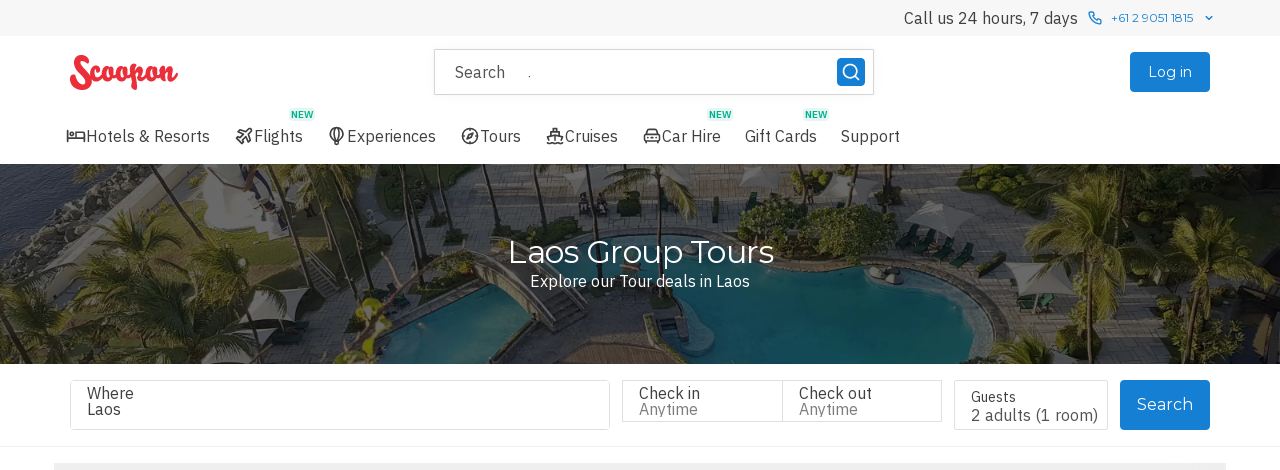

--- FILE ---
content_type: application/javascript
request_url: https://static-js.scoopon.com.au/7274.38911557338f403aff867d11421c5554.js
body_size: 5359
content:
try{let e="undefined"!=typeof window?window:"undefined"!=typeof global?global:"undefined"!=typeof globalThis?globalThis:"undefined"!=typeof self?self:{},t=(new e.Error).stack;t&&(e._sentryDebugIds=e._sentryDebugIds||{},e._sentryDebugIds[t]="f75fbbc9-9a6f-407d-9129-7fb34343aae2",e._sentryDebugIdIdentifier="sentry-dbid-f75fbbc9-9a6f-407d-9129-7fb34343aae2")}catch(e){}{let e="undefined"!=typeof window?window:"undefined"!=typeof global?global:"undefined"!=typeof globalThis?globalThis:"undefined"!=typeof self?self:{};e._sentryModuleMetadata=e._sentryModuleMetadata||{},e._sentryModuleMetadata[new e.Error().stack]=Object.assign({},e._sentryModuleMetadata[new e.Error().stack],{"_sentryBundlerPluginAppKey:luxgroup-customer-portal":!0})}("undefined"!=typeof window?window:"undefined"!=typeof global?global:"undefined"!=typeof globalThis?globalThis:"undefined"!=typeof self?self:{}).SENTRY_RELEASE={id:"production-6ec874e"};"use strict";(self.__LOADABLE_LOADED_CHUNKS__=self.__LOADABLE_LOADED_CHUNKS__||[]).push([[7274],{7650:function(e,t,n){var a,o=n(21163),i=n(83889),l=n(66168),r=n(21156),s=n(15887),c=n(63696);t.A=function(e){var{children:t}=e;return c.createElement(i.A,null,c.createElement(l.A,{size:"xl-y"},c.createElement(o.A,null,c.createElement(r.A,{gap:40},a||(a=c.createElement(s.Ay,{variant:"heading3",align:"center",as:"h3"},"Frequently Asked Questions")),t))))}},9844:function(e,t,n){var a=n(63696),o=n(85022),i=n(59005),l=n(83180),r=n(72221);t.A=(0,o.Ng)(function(e){return{customerPortalURL:e.system.customerPortalURL}})(function(e){var{customerPortalURL:t,location:n,holidayType:o,productType:s,regionCode:c}=e,u=(0,l.MY)(n),d=(0,l.MY)(o),m=(0,l.MY)(s),p=[{"@type":"ListItem",position:1,item:{id:"".concat(t,"/").concat(c.toLowerCase(),"/").concat((0,r.LO)(s)),name:s}}];return n&&p.push({"@type":"ListItem",position:2,item:{id:"".concat(t,"/").concat(c.toLowerCase(),"/").concat(u,".").concat(m),name:"".concat(n," ").concat(s)}}),o&&(n?p.push({"@type":"ListItem",position:3,item:{id:"".concat(t,"/").concat(c.toLowerCase(),"/").concat(u,".").concat(d,".").concat(m),name:"".concat(n," ").concat(o," ").concat(s)}}):p.push({"@type":"ListItem",position:2,item:{id:"".concat(t,"/").concat(c.toLowerCase(),"/").concat(d,".").concat(m),name:"".concat(o," ").concat(s)}})),a.createElement(i.mg,null,a.createElement("script",{type:"application/ld+json"},JSON.stringify({"@context":"https://schema.org","@type":"BreadcrumbList",itemListElement:p})))})},25884:function(e,t,n){var a,o=n(63696),i=n(48623),l=n(1809),r=n(21163),s=n(97197),c=n(20906),u=n(92796),d=n(52111),m=(0,i.Ay)(r.A).withConfig({displayName:"DestinationPageRelatedTravelItems__RelatedItemsGrid",componentId:"sc-pitfxi-0"})(["","{margin-top:",";padding-bottom:",";}"],s.em.tablet,(0,l.D0)(16),(0,l.D0)(40)),p=(0,i.Ay)(d.Ay).withConfig({displayName:"DestinationPageRelatedTravelItems__RelatedItems",componentId:"sc-pitfxi-1"})(["margin-top:",";display:flex;flex-direction:column;> * + *{margin-top:",";}","{margin-top:",";display:block;> * + *{margin-left:",";margin-top:0;}}"],(0,l.D0)(12),(0,l.D0)(8),s.em.tablet,(0,l.D0)(8),(0,l.D0)(16)),y=(0,i.Ay)(u.Ay).withConfig({displayName:"DestinationPageRelatedTravelItems__Separator",componentId:"sc-pitfxi-2"})(["display:none;","{display:inline;}"],s.em.tablet);t.A=o.memo(function(e){var{items:t,title:n}=e;return o.createElement(m,null,o.createElement(u.Ay,{variant:"large",weight:"bold"},n||"Related Travel"),o.createElement(p,{variant:"medium"},t.map((e,t)=>o.createElement(o.Fragment,{key:e.text},t>0&&(a||(a=o.createElement(y,{variant:"large",forwardedAs:"span",colour:"neutral-four"},"\xa0| "))),o.createElement(c.A,{to:e.url.to},e.text)))))})},34022:function(e,t,n){n.d(t,{A:function(){return r}});var a=n(45178),o=n(63696),i=n(17130),l=n(89521);function r(e){var t=(0,a.jL)(),n=(0,a.GV)(t=>t.search.searches[e]),r=(0,o.useMemo)(()=>(0,l.Ay)(),[e]);(0,o.useEffect)(()=>{n||t((0,i.H3)(e,{newSearchId:r}))},[e]);var s=(0,o.useMemo)(()=>({searchId:r}),[r]);return null!=n?n:s}},63522:function(e,t,n){var a=n(63696),o=n(59005);t.A=a.memo(function(e){return a.createElement(o.mg,null,a.createElement("script",{type:"application/ld+json"},JSON.stringify({"@context":"https://schema.org","@type":"FAQPage",mainEntity:e.items.map(e=>({"@type":"Question",name:e.question,acceptedAnswer:{"@type":"Answer",text:e.answer}}))})))})},64559:function(e,t,n){var a,o=n(63696),i=n(48623),l=n(31124),r=n(85022),s=n(45178),c=n(30076),u=n(94700),d=n(1809),m=n(79332),p=n(92524),y=n(27455),f=n(15887),g=n(33805),h=n(63522),v=n(24717),A=n(21156),w=(0,i.Ay)(y.A).withConfig({displayName:"Faq__SwitchButton",componentId:"sc-1w4aehd-0"})(["margin:"," auto;display:block;"],(0,d.D0)(16)),E=(0,i.Ay)(f.Ay).withConfig({displayName:"Faq__StyledTitle",componentId:"sc-1w4aehd-1"})(["margin-top:",";"],(0,d.D0)(24));t.A=(0,r.Ng)(function(e){return{faqs:e.content.faqs,hash:e.router.location.hash}})(function(e){var t,n,i,r,{numbered:d,maxToShow:y,tags:f,wrapper:b,faqs:L,type:k="legal",slug:x,hash:D}=e,C=(0,u.A)(L,{legal:{},destinationProduct:{}}),_=(null==(t=L[k][x])?void 0:t.content)===null?null:null==(n=L[k][x])||null==(n=n.content)?void 0:n.pageContent,H=(0,s.jL)();(0,o.useEffect)(()=>{var e,t;void 0===_?H((0,c.Lf)(k,x)):_&&D&&(null==(e=C[k][x])?void 0:e.fetching)!==(null==(t=L[k][x])?void 0:t.fetching)&&setTimeout(()=>(0,l.H7)(D),1e3)});var T=_;null!=f&&f.length&&(T=null==_?void 0:_.filter(e=>{var t;return!!(null!=(t=e.tags)&&t.some(e=>f.includes(e)))}));var S=null!=(i=T)&&i.length&&b?b:"div",{value:I,toggle:N}=(0,g.A)(),R=(e,t)=>d?"".concat(t,". ").concat(e):e,M=(0,o.useMemo)(()=>{var e,t,n,a;return{visible:null!=(e=null==(t=T)?void 0:t.slice(0,y))?e:[],hiddenContent:null!=(n=null==(a=T)?void 0:a.slice(y))?n:[]}},[T,y]),F=1,B=!!(null!=(r=L[k][x])&&r.fetching);return o.createElement(S,null,!!M.visible.length&&o.createElement(h.A,{items:M.visible.map(e=>{var t;return{question:e.title,answer:null!=(t=e.answer)?t:""}})}),B&&(a||(a=o.createElement(p.A,{inline:!0}))),M.visible.map(e=>{var t,n;return"legalTermAndCondition"===e.contentTypeId||"componentContent"===e.contentTypeId?o.createElement(A.A,{gap:24,key:e.slug,id:e.slug},o.createElement(E,{variant:"heading3",format:"uppercase",forwardedAs:"h2"},e.title),o.createElement(m.A,{content:null!=(t=e.description)?t:""})):o.createElement(v.A,{key:e.slug,id:e.slug,defaultOpen:D==="#".concat(e.slug),heading:R(e.title,F++)},o.createElement(m.A,{content:null!=(n=e.answer)?n:""}))}),y&&M.hiddenContent.length>0&&o.createElement(o.Fragment,null,!I&&o.createElement(w,{on:I,onClick:N,"data-testid":"show-all-faqs"},"Show All FAQs"),I&&M.hiddenContent.map(e=>{var t;return o.createElement(v.A,{key:e.slug,heading:R(e.title,F++),id:e.slug,expanded:D==="#".concat(e.slug)},o.createElement(m.A,{content:null!=(t=e.answer)?t:""}))})))})},65357:function(e,t,n){n.d(t,{A:function(){return C}});var a,o=n(63696),i=n(54436),l=n(48623),r=n(21163),s=n(97197),c=n(93521),u=n(54621),d=n(1809),m=n(92796),p=n(20906),y=n(21156),f=l.Ay.div.withConfig({displayName:"TopDestinations__DestinationItemsContainer",componentId:"sc-dat95s-0"})(["display:grid;grid-template-columns:repeat(2,1fr);grid-row-gap:",";","{grid-template-columns:repeat(4,1fr);}"],(0,d.D0)(30),s.em.tablet),g=l.Ay.div.withConfig({displayName:"TopDestinations__ButtonWrapper",componentId:"sc-dat95s-1"})(["display:flex;flex-direction:column;margin-top:",";","{align-items:center;margin-top:",";}"],(0,d.D0)(40),s.em.tablet,(0,d.D0)(24)),h=function(e){var{destinations:t,toShowByDefault:n,destinationType:a}=e,i=t.length>n,[l,r]=(0,o.useState)(!1);return o.createElement(o.Fragment,null,o.createElement(f,null,(0,c.s)(t,l?t.length:n).map(e=>o.createElement(y.A,{gap:8,key:e.name},o.createElement(m.Ay,{colour:"neutral-one",variant:"medium",weight:"bold"},e.name),o.createElement(p.A,{size:"small",weight:"regular",to:e.link},"Hotels & Resorts")))),i&&o.createElement(g,null,o.createElement(u.A,{onClick:()=>r(!l),kind:"secondary",size:"large"},l?"Show less":"Show ".concat(t.length," ").concat(a.toLowerCase()))))},v=n(15887),A=n(40755),w=n(46883),E=n(77178),b=e=>e.replace(/-+/g,"+").replace(/\s+/g,"-").toLowerCase(),L=e=>e.forEach(e=>{var t=e.level,n=e.alternativeNameForLink?b(e.alternativeNameForLink):b(e.name),a="";"higherLevel"in e&&e.higherLevel&&(a=a+"/"+b(e.higherLevel)),"country"in e&&e.country&&(a=a+"/"+b(e.country)),e.link="/hotels/".concat(t,"/").concat(n).concat(a)}),k=l.Ay.div.withConfig({displayName:"TopDestinationList__Root",componentId:"sc-po86ja-0"})(["display:flex;text-align:left;","{display:block;}"],s.em.tablet),x=(0,l.Ay)(r.A).withConfig({displayName:"TopDestinationList__StyledLayoutContainer",componentId:"sc-po86ja-1"})(["padding-top:",";"],(0,d.D0)(16));L(E.A.topDestinationList.countries),L(E.A.topDestinationList.cities),L(E.A.topDestinationList.popular);var D=["Countries","Cities","Popular"],C=o.memo(function(e){var{destinationNavItems:t=D}=e,[n,l]=(0,o.useState)(t[0]),r=(0,o.useMemo)(()=>"Countries"===n?E.A.topDestinationList.countries:"Cities"===n?E.A.topDestinationList.cities:E.A.topDestinationList.popular,[n]);return o.createElement(k,null,o.createElement(x,null,o.createElement(y.A,{gap:16},a||(a=o.createElement(v.Ay,{variant:"heading3"},"Explore top hotel destinations we love")),o.createElement(A.A,null,t.map(e=>o.createElement(w.A,{key:e,size:"medium",isActive:e===n,onClick:()=>{l(e)}},e))),o.createElement(i.A,{max:"tablet"},o.createElement(h,{destinations:r,toShowByDefault:6,destinationType:n})),o.createElement(i.A,{min:"desktop"},o.createElement(h,{destinations:r,toShowByDefault:12,destinationType:n})))))})},72221:function(e,t,n){n.d(t,{Br:function(){return k},Ch:function(){return g},LK:function(){return A},LO:function(){return m},dN:function(){return f},h5:function(){return y},hX:function(){return c},mD:function(){return b},q0:function(){return p},sl:function(){return h},yL:function(){return w}});var a=n(88689),o=n(83180),i=n(77178),l=n(93521),r=["agra","uae","abu dhabi","spain","south africa","south america","sri lanka","indonesia","switzerland","california","hua hin","bhutan","tunisia","northern territory","turkey","slovenia","ethiopia","tahiti","new caledonia","nepal","russia","gold coast","delhi","scandinavia","myanmar","queensland","scotland","usa","canada","new york","caribbean","mauritius","new south wales","montenegro","khao lak","phillipines","central america","egypt","koh samui","oman","asia","croatia","greece","netherlands","middle east","korea","victoria","czech republic","western australia","cambodia","malta","japan","morocco","china","mexico","act","united kingdom","ireland","singapore","vietnam","seychelles","new zealand","dubai","alaska","poland","fiji","krabi","iceland","portugal","vanuatu","maldives","france","romania","malaysia","south australia","qatar","cook islands","hungary","austria","germany","belgium","south pacific","lombok","india","laos","slovakia","europe","cyprus","bangkok","italy","tasmania","phuket","samoa","hong kong","bali","north america","thailand","hawaii","africa","australia","brazil","goa","americas","philippines","rajasthan","georgia","taiwan","tropical north queensland","armenia"],s=["Holiday Packages","Hotels","Tours","Holiday Homes"],c=["Adults-only","All-inclusive","Boutique","City break","Cruises","Family Friendly","Group","Homes & Villas","Honeymoon","Party vibe","Relaxed","Romantic","School holiday","Short Stay","Ski","Spa break","Sun & Beach","Tours","Tours and cruises","Tours by Luxury Escapes","Villa"],u=c.map(o.MY),d=s.map(o.MY);function m(e){var t=a.v8;return"Tours"===e&&(t=a.NK),t}function p(e,t){return t?t:void 0!==e?"usa"===e?"USA":"act"==e?"ACT":e.replace(/\b[a-z]/g,e=>e.toUpperCase()):void 0}function y(e,t,n,o){var l,r,s=l="Holiday Homes"===n?[a.xF,a.l0,a.dE]:"Tours"===n?[a.Zi,a.ab]:[a.MS,a.l0,a.xF,a.dE],c=(r=[],"Holiday Homes"===n&&(r=["Homes & Villas"]),r),u=p(e,o),d=(u?u+" ":"")+(t?t+" ":"")+n;return"Hotels"===n&&"luxuryescapes"===i.A.BRAND&&(d=u?"Find luxury hotels in ".concat(u.split(",")[0]):"Luxury Hotels"),{title:d,places:u?[u]:[],holidayTypes:c,pageTypes:s}}function f(e,t,n){var a=p(e,n),o="Explore our ".concat(t.replace(/s$/,"").replace(/s /,"")," deals");return"luxuryescapes"===i.A.BRAND&&"Hotels"===t&&(o="Escape with our luxury hotel deals"),a&&(o+=" in ".concat(a)),o}function g(e,t,n,a,o,l){var r,s,c,u,d;return l?(r=n,s=v(t,o),u=(s?s+" ":"")+(r?r+" ":"")+"Holidays Packages & Deals "+(c=new Date().getFullYear())+"/"+(c+1),"".concat(u," - ").concat(i.A.title)):L(a)?(d=v(t,o),"".concat(d?"".concat(d," Luxury and 5 Star Hotels and Resorts"):"Luxury and 5 Star Hotels and Resorts"," - ").concat(i.A.title)):function(e,t,n,a){var o=p(e,a);if("Holiday Packages"===n){var l=new Date().getFullYear();return(o?o+" ":"")+(t?t+" ":"")+"Holidays & Package Deals "+l+"/"+(l+1)}return"Hotels"===n?"luxuryescapes"===i.A.BRAND?"Best Luxury and 5 Star Hotels and Resorts"+(o?" in "+o:""):"4 & 5 Star "+(t?t+" ":"")+"Hotels"+(o?" in "+o:""):A(e,t,n,a)}(t,n,a,o)+" - "+i.A.title+" "+e}function h(e,t,n,a,o){if(o){return s=(null==(r=null==(l=p(e,a))?void 0:l.split(","))?void 0:r[0])||"",c=(null==r?void 0:r[r.length-1])||"",u="Exclusive deals on luxury hotels & resorts",(s||c)&&(u="".concat(s,",").concat(c)),"Discover the best ".concat(u," holiday package deals. Save on luxury hotel + flight packages, with exclusive inclusions only at ").concat(i.A.title,".")}if(L(n)){return y=(null==(m=null==(d=p(e,a))?void 0:d.split(","))?void 0:m[0])||"",f=(null==m?void 0:m[m.length-1])||"",g="Exclusive deals on luxury hotels & resorts",(y||f)&&(g="Exclusive deals on luxury hotels & resorts in ".concat(y,",").concat(f)),"".concat(g,". Enjoy 5-star accommodation at the best prices only with ").concat(i.A.title,".")}var l,r,s,c,u,d,m,y,f,g,h=p(e,a);if("Holiday Packages"===n){var v=new Date().getFullYear();return(h?h+" ":"")+(t?t+" ":"")+"Holiday Package deals for travel in "+v+"/"+(v+1)+". Save on luxury hotel + flight bundles. Get exclusive inclusions."}if("Hotels"===n)return"Book the most exclusive boutique, luxury and 5 star accommodation"+(h?" in "+h:"")+" at the best prices.";var A="Find the latest deals & exclusive special offers for ";return t&&(A+=t+" "),A+=n,h&&(A+=" in "+h),A+=". ".concat(i.A.head.metaTitleForDestinationProductPage,".")}function v(e,t){var n=p(e,t);return(null==n?void 0:n.split(",")[0])||""}function A(e,t,n,a){var o;return null==(o=y(e,t,n,a))?void 0:o.title}function w(e,t,n,a){var i=p(e,a);return(0,l.TL)(s.map(a=>(t||a!==n)&&("Hotels"===a||!e||r.includes(e))?{text:"".concat(i?i+" ":"").concat(t?t+" ":"").concat(a),url:{to:"/".concat(i?(0,o.MY)(i).toLowerCase()+".":"").concat(t?(0,o.MY)(t).toLowerCase()+".":"").concat((0,o.MY)(a).toLowerCase())}}:null))}function E(e){return e.toLowerCase()!==e}function b(e){var{locationOrHolidayType:t,location:n,holidayType:a,productType:i,city:l,state:m,country:p}=e,y=void 0;(a||t)&&(y=c[u.findIndex(e=>{var n;return e.toLowerCase()===(null!=(n=null!=a?a:t)?n:"").toLowerCase()})]);var f=(0,o.KR)([n,l,m,p].filter(Boolean).join(","));(f=""!==f?f:void 0)||!t||y||(f=(0,o.KR)(t));var g=s[d.findIndex(e=>e.toLowerCase()===i.toLowerCase())],h=E(i)||!!f&&E(f)||!!y&&E(null!=(v=null!=a?a:t)?v:"")||"Hotels"===g&&!p;if("Hotels"!==g&&!h){var v,A,w,b=null!=(A=null==(w=f)?void 0:w.split(", ")[0])?A:"";f=r.includes(b)?f:void 0}return{location:f,holidayType:y,productType:g,shouldRedirect:h}}function L(e){return"Hotels"===e&&"luxuryescapes"===i.A.BRAND}function k(e,t){return"Holiday Packages"===t&&"luxuryescapes"===i.A.BRAND&&e.length%2==1}}}]);
//# sourceMappingURL=7274.38911557338f403aff867d11421c5554.js.map

--- FILE ---
content_type: application/javascript
request_url: https://static-js.scoopon.com.au/1816.11d4659d2cf1c5de42eac769974dcbc3.js
body_size: 2499
content:
try{let e="undefined"!=typeof window?window:"undefined"!=typeof global?global:"undefined"!=typeof globalThis?globalThis:"undefined"!=typeof self?self:{},t=(new e.Error).stack;t&&(e._sentryDebugIds=e._sentryDebugIds||{},e._sentryDebugIds[t]="66c216ce-8c08-4eaa-a5ee-f2b4b09ada7d",e._sentryDebugIdIdentifier="sentry-dbid-66c216ce-8c08-4eaa-a5ee-f2b4b09ada7d")}catch(e){}{let e="undefined"!=typeof window?window:"undefined"!=typeof global?global:"undefined"!=typeof globalThis?globalThis:"undefined"!=typeof self?self:{};e._sentryModuleMetadata=e._sentryModuleMetadata||{},e._sentryModuleMetadata[new e.Error().stack]=Object.assign({},e._sentryModuleMetadata[new e.Error().stack],{"_sentryBundlerPluginAppKey:luxgroup-customer-portal":!0})}("undefined"!=typeof window?window:"undefined"!=typeof global?global:"undefined"!=typeof globalThis?globalThis:"undefined"!=typeof self?self:{}).SENTRY_RELEASE={id:"production-6ec874e"};"use strict";(self.__LOADABLE_LOADED_CHUNKS__=self.__LOADABLE_LOADED_CHUNKS__||[]).push([[1816],{1816:function(e,t,n){n.d(t,{R:function(){return z},i:function(){return G}});var a=n(23867),o=n(77178),i=n(20910),r=n(16408),l=n(54892),s=n(16770),c=n(88689),d=n(22968),g=n(25470),u=n(313),y=n(44975);function p(e,t){var n=Object.keys(e);if(Object.getOwnPropertySymbols){var a=Object.getOwnPropertySymbols(e);t&&(a=a.filter(function(t){return Object.getOwnPropertyDescriptor(e,t).enumerable})),n.push.apply(n,a)}return n}function f(e){for(var t=1;t<arguments.length;t++){var n=null!=arguments[t]?arguments[t]:{};t%2?p(Object(n),!0).forEach(function(t){(0,a.A)(e,t,n[t])}):Object.getOwnPropertyDescriptors?Object.defineProperties(e,Object.getOwnPropertyDescriptors(n)):p(Object(n)).forEach(function(t){Object.defineProperty(e,t,Object.getOwnPropertyDescriptor(n,t))})}return e}var b={to:"/".concat(c.v8),id:"nav-link-".concat(c.v8),text:"Hotels",testId:"nav-link-hotels",iconName:"bed",mobileNav:!0,category:"primary"},m={to:"/search/homes-and-villas?destinationId=".concat(y.e8,"&destinationName=").concat(y.sS,"&adults=2&children=none"),id:"nav-link-homes-and-villas",text:"Homes & Villas",testId:"nav-link-homes-and-villas",iconName:"home-alt",mobileNav:!0,category:"primary"},v={to:"/flights",id:"nav-link-flights",text:"Flights",onlyOnRegions:["AU","US","NZ","GB","IN","SG","HK"],mobileNav:!0,iconName:"plane-departure",category:"primary"},O={to:"/".concat(c.HZ),id:"nav-link-ultralux",text:"Ultra Lux",mobileNav:!0,testId:"nav-link-ultralux",featureToggle:"ULTRALUX_ENABLED",iconName:"ultra-lux-diamond",category:"primary"},h={to:"/experiences",id:"nav-link-experiences",text:"Experiences",notOnRegions:l.ql.filter(e=>!["SG","ID","TH","VN","AE"].includes(e)),mobileNav:!0,iconName:"hot-air-balloon",category:"primary"},N={to:"/campaign/maldives-direct",id:"nav-link-maldives-packages",text:"Maldives Bundles",newLabel:!0,testId:"nav-link-maldives-packages",mobileNav:!0,onlyOnRegions:o.A.BRAND===u.Zp?["AU"]:[],iconName:"island",category:"primary"};d._d.LANDING_PAGE,d.b1.PROGRAM_NAME,g.b;var k={href:"https://luxuryescapes.com/inspiration/",target:"_blank",id:"nav-link-inspiration",text:"Inspiration",testId:"nav-link-inspiration",hideInStoreMode:!0,mobileNav:!0,component:"secondary",category:"tertiary"},A={to:"/support",id:"nav-link-support",text:"Support",mobileNav:!0,hideInStoreMode:!0,component:"secondary",category:"tertiary"},T={href:"https://luxuryescapes.com/au/campaign/store",id:"nav-link-store",text:"Visit us in Store",mobileNav:!0,component:"secondary",onlyOnRegions:["AU"],category:"tertiary"},E={to:"/gift-cards",id:"nav-link-gift-cards",text:"Gift Cards",testId:"nav-link-gift-cards",mobileNav:!0,iconName:"gift",category:"secondary"},R={to:"/travel-protection",id:"nav-link-insurance",text:"Travel Protection",onlyOnRegions:["AU","SG","HK","IN","MY","TH"],category:"secondary"},I={to:"/shop",id:"nav-link-marketplace",text:"Shop",onlyOnRegions:["AU"],category:"primary",optimizelyFeatureToggle:"merchandise_launch",iconName:"shop"},_={to:"/refer",id:"nav-link-refer",text:"Refer a Friend",accountToggle:"referralProgramEnabled",testId:"nav-link-refer",category:"tertiary"},w={href:"https://lebusinesstraveller.com/",target:"_blank",id:"nav-link-le4b",text:"Business Travel",onlyOnRegions:["AU"],category:"tertiary"},S={href:"https://luxuryescapes.com/campaign/golf",target:"_blank",id:"nav-link-golf",text:"Golf",onlyOnRegions:["AU"],category:"tertiary"},x={href:"https://luxuryescapes.com/inspiration/group-bookings/",target:"_blank",id:"nav-link-groups",text:"Groups",mobileNav:!0,category:"tertiary"},D={href:"https://luxuryescapes.com/inspiration/destination-weddings/",target:"_blank",id:"nav-link-weddings",text:"Weddings",mobileNav:!0,category:"tertiary"},L={to:"/search?destinationName=Anywhere&destinationId=le_d41d8cd98f00b204e9800998ecf8427e&adults=2&children=none&campaigns=Best+of+2025",id:"nav-link-best-of-2025",text:"Best of 2025",testId:"nav-link-best-of-2025",newLabel:!0,mobileNav:!0,notOnRegions:["GB","FR","IT","ES","NL","DE","IE","US"],labCampaignFeatureToggle:"best-of-2025",category:"primary"},j={to:"/search?destinationName=Anywhere&destinationId=le_d41d8cd98f00b204e9800998ecf8427e&adults=2&children=none&campaigns=Best+of+2025+EU",id:"nav-link-best-of-2025-eu",text:"Best of 2025",testId:"nav-link-best-of-2025-eu",newLabel:!0,mobileNav:!0,onlyOnRegions:["GB","FR","IT","ES","NL","DE","IE"],labCampaignFeatureToggle:"best-of-2025",category:"primary"},C={to:"/search?destinationName=Anywhere&destinationId=le_d41d8cd98f00b204e9800998ecf8427e&adults=2&children=none&campaigns=Best+of+2025+US",id:"nav-link-best-of-2025-us",text:"Best of 2025",testId:"nav-link-best-of-2025-us",newLabel:!0,mobileNav:!0,onlyOnRegions:["US"],labCampaignFeatureToggle:"best-of-2025",category:"primary"},F=n(21869),P=n(67860),U=n(52568);function B(e,t){var n=Object.keys(e);if(Object.getOwnPropertySymbols){var a=Object.getOwnPropertySymbols(e);t&&(a=a.filter(function(t){return Object.getOwnPropertyDescriptor(e,t).enumerable})),n.push.apply(n,a)}return n}function M(e){for(var t=1;t<arguments.length;t++){var n=null!=arguments[t]?arguments[t]:{};t%2?B(Object(n),!0).forEach(function(t){(0,a.A)(e,t,n[t])}):Object.getOwnPropertyDescriptors?Object.defineProperties(e,Object.getOwnPropertyDescriptors(n)):B(Object(n)).forEach(function(t){Object.defineProperty(e,t,Object.getOwnPropertyDescriptor(n,t))})}return e}var G=(0,i.Mz)(e=>e.auth.account,e=>(0,r.Ze)(e),e=>(0,s.A)(e),e=>e.geo.currentRegionCode,e=>e.system.storeMode,e=>e.optimizely.optimizelyFeatureFlags,e=>(0,F.mt)(e),e=>e.system.features.labFlags,(e,t,n,a,i,r,s,c)=>{var d=l=>{if(l.onlyOnRegions&&!l.onlyOnRegions.includes(a)||null!=(d=l.notOnRegions)&&d.includes(a)||l.featureToggle&&!o.A[l.featureToggle]||l.optimizelyFeatureToggle&&!r[l.optimizelyFeatureToggle]||l.accountToggle&&!e[l.accountToggle]||l.luxPlusToggle&&!t||l.loyaltyToggle&&!n||l.hideInStoreMode&&i)return!1;if(l.labCampaignFeatureToggle){var d,g=c[P.p.enableSiteTakeover];if(null!=g&&g.enabled){var u=g.value;if((0,U.KK)(u))return u.id===l.labCampaignFeatureToggle}return!1}return!l.id||!!("nav-link-car-hire"===l.id?s.canBookCarHire:"nav-link-cruises"!==l.id||s.canBookCruise)},g=l.Us.has(a)?a:"DEFAULT";return(Array.isArray(o.A.header.nav.items)?o.A.header.nav.items:o.A.header.nav.items[g]).reduce((e,t)=>{if(t.newLabelOnlyOnRegions&&(t.newLabel=t.newLabelOnlyOnRegions.includes(a)),t.hasDropdown){var n,o=M(M({},t),{},{items:null==(n=t.items)?void 0:n.filter(d)});o.items&&o.items.length>0&&e.push(o)}else d(t)&&e.push(t);return e},[])}),z=(0,i.Mz)(e=>e.auth.account,e=>(0,r.Ze)(e),e=>(0,s.A)(e),e=>e.geo.currentRegionCode,e=>e.system.storeMode,e=>e.optimizely.optimizelyFeatureFlags,e=>e.system.features.labFlags,(e,t,n,a,i,r,l)=>{var s,d,g,u,y,p,F,B;let M;return[b,N,L,j,C,v,(s=o.A,{to:"/".concat(c.NK),id:"nav-link-".concat(c.NK),text:"Tours",testId:"nav-link-tours",onlyOnRegions:null!=(d=null==(g=s.STANDALONE_CRUISE_REGIONS)?void 0:g.split(","))?d:[],mobileNav:!0,iconName:"compass",category:"primary"}),(u=o.A,{to:"/".concat(c.kw),id:"nav-link-".concat(c.kw),text:"Cruises",onlyOnRegions:null==(y=u.STANDALONE_CRUISE_REGIONS)?void 0:y.split(","),mobileNav:!0,testId:"nav-link-cruises",featureToggle:"CRUISES_STANDLONE_ENABLED",iconName:"ship",category:"primary"}),(p=o.A,{to:"/".concat(c.NK),id:"nav-link-".concat(c.NK),text:"Tours & Cruises",testId:"nav-link-tours",notOnRegions:null!=(F=null==(B=p.STANDALONE_CRUISE_REGIONS)?void 0:B.split(","))?F:[],mobileNav:!0,iconName:"compass",category:"primary"}),O,h,I,(M=o.A,{to:"/".concat(c.zT),id:"nav-link-".concat(c.zT),text:"Car Hire",testId:"nav-link-car-hire",onlyOnRegions:M.CARHIRE_REGIONS.split(","),mobileNav:!0,iconName:"car",featureToggle:"CARHIRE_ENABLED",category:"primary"}),m,k,f(f({},E),{},{iconName:void 0}),A,T,R,_,x,D,w,S].filter(s=>{var c;if(s.onlyOnRegions&&!s.onlyOnRegions.includes(a)||null!=(c=s.notOnRegions)&&c.includes(a)||s.featureToggle&&!o.A[s.featureToggle]||s.optimizelyFeatureToggle&&!r[s.optimizelyFeatureToggle]||s.accountToggle&&!e[s.accountToggle]||s.luxPlusToggle&&!t||s.loyaltyToggle&&!n||s.hideInStoreMode&&i)return!1;if(s.labCampaignFeatureToggle){var d=l[P.p.enableSiteTakeover];if(null!=d&&d.enabled){var g=d.value;if((0,U.KK)(g))return g.id===s.labCampaignFeatureToggle}return!1}return!0})})}}]);
//# sourceMappingURL=1816.11d4659d2cf1c5de42eac769974dcbc3.js.map

--- FILE ---
content_type: application/javascript
request_url: https://static-js.scoopon.com.au/9613.afa9338d6a7d5f19ae79b66e0c78d873.js
body_size: 4517
content:
try{let e="undefined"!=typeof window?window:"undefined"!=typeof global?global:"undefined"!=typeof globalThis?globalThis:"undefined"!=typeof self?self:{},t=(new e.Error).stack;t&&(e._sentryDebugIds=e._sentryDebugIds||{},e._sentryDebugIds[t]="4b7b2944-2423-45e3-a139-7ae1fd3eb5a2",e._sentryDebugIdIdentifier="sentry-dbid-4b7b2944-2423-45e3-a139-7ae1fd3eb5a2")}catch(e){}{let e="undefined"!=typeof window?window:"undefined"!=typeof global?global:"undefined"!=typeof globalThis?globalThis:"undefined"!=typeof self?self:{};e._sentryModuleMetadata=e._sentryModuleMetadata||{},e._sentryModuleMetadata[new e.Error().stack]=Object.assign({},e._sentryModuleMetadata[new e.Error().stack],{"_sentryBundlerPluginAppKey:luxgroup-customer-portal":!0})}("undefined"!=typeof window?window:"undefined"!=typeof global?global:"undefined"!=typeof globalThis?globalThis:"undefined"!=typeof self?self:{}).SENTRY_RELEASE={id:"production-6ec874e"};"use strict";(self.__LOADABLE_LOADED_CHUNKS__=self.__LOADABLE_LOADED_CHUNKS__||[]).push([[9613],{14197:function(e,t,n){n.d(t,{A:function(){return a}});function a(e,t){var n=arguments.length>2&&void 0!==arguments[2]&&arguments[2];if(e===t)return!0;if(null==e||null==t||e.length!==t.length)return!1;var a=e,r=t;n&&(a=[...e].sort(),r=[...t].sort());for(var i=0;i<a.length;++i)if(a[i]!==r[i])return!1;return!0}},43598:function(e,t,n){n.d(t,{A:function(){return $}});var a,r,i=n(85022),o=n(1809),l=n(63696),c=n(48623),s=n(18179),d=n(77178),f=n(81156),u=n(92796),p=n(38715),m=n(97226),g=n(54621),h=n(30316),y=n(44975),b=n(25279),A=n(366),v=n(82662),E=n(4564),w=n(8522),I=n(54436),O=n(20351),_=n(1581),k=n(23867),C=n(96669),D=n(13503),L=n(52111),S=n(78766),N=n(90899),P=n(72391),M=n(88407),j=n(39329),R=n(49519),T=n(19259),x=n(8985),z=n.n(x);function F(e,t){var n=Object.keys(e);if(Object.getOwnPropertySymbols){var a=Object.getOwnPropertySymbols(e);t&&(a=a.filter(function(t){return Object.getOwnPropertyDescriptor(e,t).enumerable})),n.push.apply(n,a)}return n}function B(e){for(var t=1;t<arguments.length;t++){var n=null!=arguments[t]?arguments[t]:{};t%2?F(Object(n),!0).forEach(function(t){(0,k.A)(e,t,n[t])}):Object.getOwnPropertyDescriptors?Object.defineProperties(e,Object.getOwnPropertyDescriptors(n)):F(Object(n)).forEach(function(t){Object.defineProperty(e,t,Object.getOwnPropertyDescriptor(n,t))})}return e}var V=(0,c.Ay)(D.A).withConfig({displayName:"HotelSearchBroadSearchLocation__DestinationImage",componentId:"sc-1kto8js-0"})(["border-radius:",";"],e=>e.theme.borderRadius.S),H=(0,c.Ay)(P.A).withConfig({displayName:"HotelSearchBroadSearchLocation__LocationCard",componentId:"sc-1kto8js-1"})(["display:grid;grid-template-rows:"," 1fr;width:",";transition:background-color 0.2s;background-color:",";","{&:hover{background-color:",";}}&:focus{","}"],(0,o.D0)(80),(0,o.D0)(220),e=>e.theme.palette.neutral.default.eight,N.R,e=>e.theme.palette.neutral.default.seven,M.A),W=function(e){var{specificPlaces:t,destinationName:n,showTitle:a=!0,arrowsOnlyOnHover:r=!1,className:i,isDestinationLandingPage:o,pageTypeForDestinationLandingPage:c,holidayTypeForDestinationLandingPage:s}=e,d=(0,R.zy)(),f=(0,T._)(),p=(0,l.useCallback)(e=>{if(!o){var n=e.currentTarget.dataset.placeid,a=t.find(e=>e.placeId===n);a&&w.xg({subject:"".concat(a.placeId,"-").concat(a.name),action:"clicked",category:"broad_search_location",type:"interaction"})}},[t,o]),m=(0,l.useMemo)(()=>t.map(e=>{var t;if(o)c&&e.destinationLandingPageSlug&&(t="/".concat(c,"/").concat(e.destinationLandingPageSlug).concat(s?"/".concat(s):""));else{var n=z().stringify(B(B({},f),{},{destinationId:e.placeId,destinationName:e.name}));t="".concat(d.pathname,"?").concat(n)}return{place:e,to:t}}),[s,o,d.pathname,c,f,t]);return l.createElement(_.A,{className:i,direction:"vertical",gap:8},a&&l.createElement(C.A,{variant:"large"},"Explore top destinations in ",n),l.createElement(S.A,{gap:12,arrowsOnlyOnHover:r},m.map(e=>l.createElement(H,{key:e.place.placeId,to:e.to,"data-placeid":e.place.placeId,onClick:p},l.createElement(V,{width:220,height:80,dpr:2,id:e.place.image,alt:e.place.name,fit:"center"}),l.createElement(j.A,{padding:4},l.createElement(u.Ay,{variant:"medium",weight:"bold"},e.place.name),l.createElement(L.Ay,{colour:"neutral-three",variant:"medium"},e.place.caption))))))},K=n(87124),Q=n(818),U=n(54535),Z=n(25781),G=n(21156),Y=(0,c.Ay)(I.A).withConfig({displayName:"OfferCountAndSort__Container",componentId:"sc-ls1smz-0"})(["display:flex;justify-content:space-between;width:100%;"]),q=(0,c.Ay)(I.A).withConfig({displayName:"OfferCountAndSort__MobileContainer",componentId:"sc-ls1smz-1"})(["width:100%;"]),J=c.Ay.div.withConfig({displayName:"OfferCountAndSort__FilterAndCountContainer",componentId:"sc-ls1smz-2"})(["display:flex;align-items:center;> * + *{margin-left:",";}"],(0,o.D0)(16)),X=c.Ay.div.withConfig({displayName:"OfferCountAndSort__ButtonContainer",componentId:"sc-ls1smz-3"})(["display:flex;> * + *{margin-left:",";}"],(0,o.D0)(8)),$=(0,i.Ng)((e,t)=>{var n=(0,O.A)(t.filters);return{availableFilters:e.offer.offerListFilterOptions[n],isLoggedIn:(0,v.W0)(e),userId:e.auth.account.memberId}})(function(e){var{mainListTotal:t,sortOptions:n,mapViewUrl:i,isFlexible:o,shouldShowFilters:c=!1,showOfferCount:v=!0,query:I,numberOfInvalidOffers:O,numberOfValidOffers:k,filters:C,windowSearch:D,searchType:L,enabledFilters:S,fetching:N,countTextOverride:P,specificPlaces:M,destinationName:j,isDestinationLandingPage:R,pageTypeForDestinationLandingPage:T,holidayTypeForDestinationLandingPage:x,isLoggedIn:z,userId:F,onFilterChange:B,onSortChange:V}=e,{isFilterPanelOpen:H,toggleFilterPanel:$}=(0,Z.A)(),ee=(0,E.Qt)("desktop"),et=(0,E.xF)("mobile"),en=P||("property"===L?"":et?(0,b.NN)("offer",t):o?"Showing ".concat((0,b.NN)("offer",t)," with cheapest availabilities for your dates"):"Showing ".concat((0,b.NN)("offer",t))),ea="luxuryescapes"===d.A.BRAND,er=n&&(null==n?void 0:n.length)>0,ei=(0,l.useCallback)(()=>{w.xg({subject:"search_map_view",action:"clicked",type:"interaction",category:"vertical_page"}),(0,h.QM)((0,A.QP)())},[]),eo=(0,l.useMemo)(()=>{if(null!=I&&I.length&&void 0!==k&&void 0!==O&&!(k>=s.dk)&&!(O<Math.min(s.BO,t)))if(ee)return s.Sg;else return s.Hz},[k,O,t,I,ee]),el=(0,l.useMemo)(()=>en&&eo?"".concat(en," - ").concat(eo):en||eo||"",[en,eo]);return l.createElement(l.Fragment,null,l.createElement("div",null,l.createElement(G.A,{gap:16},!!(null!=M&&M.length)&&!!j&&l.createElement(W,{specificPlaces:M,destinationName:j,isDestinationLandingPage:R,pageTypeForDestinationLandingPage:T,holidayTypeForDestinationLandingPage:x}),l.createElement(q,{max:"mobile"},l.createElement(_.A,{direction:"horizontal",horizontalAlign:"space-between"},v&&!N&&l.createElement(u.Ay,{variant:"medium"},el),ea&&z&&C.destinationId&&C.destinationId!==y.e8&&F&&l.createElement(K.A,{userId:F,placeId:C.destinationId}))),l.createElement(Y,{min:"tablet"},l.createElement(J,null,c&&l.createElement(f.A,{size:"medium",variant:"filled",startIcon:a||(a=l.createElement(p.A,null)),onClick:$},"Filters"),v&&!N&&l.createElement(u.Ay,{variant:"large"},el)),l.createElement(X,null,er&&l.createElement(U.A,{sortOptions:n,onSortChange:V}),i&&l.createElement(g.A,{kind:"secondary",variant:"dark",to:i,startIcon:r||(r=l.createElement(m.A,null)),onClick:ei},"Map view"))))),!!S&&l.createElement(Q.A,{open:H,onClose:$,filters:C,sortOptions:n,search:D,enabledFilters:S,onFilterChange:B}))})},46704:function(e,t,n){var a,r=n(68102),i=n(81515),o=n(63696),l=n(20378),c=n(17756),s=n(54621),d=n(65622),f=n(21156),u=n(92524),p=["children","onScrollNear","showLoadingIndicator","onClick","onVisibilityChange"];t.A=function(e){var{children:t,onScrollNear:n=c.A,showLoadingIndicator:m=!1,onClick:g,onVisibilityChange:h}=e,y=(0,i.A)(e,p),[b,A]=(0,l.Wx)({rootMargin:"".concat(500,"px")});(0,o.useEffect)(()=>{A&&n(),null==h||h(A)},[A]);var v=(0,o.useCallback)(e=>{e.currentTarget.blur(),g&&g(e)},[g]);return o.createElement(f.A,{gap:16,ref:b},m&&(a||(a=o.createElement(u.A,{inline:!0}))),!m&&o.createElement(d.Ay,{align:"center"},o.createElement(s.A,(0,r.A)({kind:"primary",onClick:v},y),t)))}},73528:function(e,t,n){n.d(t,{d:function(){return _},A:function(){return k}});var a,r=n(63696),i=n(11750),o=n(46704),l=n(48623),c=n(1809),s=n(93521),d=n(1657),f=n(17756),u=n(12916),p=n(97089),m=n(29619),g=n(83249),h=n(88689),y=n(14197),b=n(98009),A=n(29357),v=n(97197),E=n(45178),w=n(20351),I=function(e){var t,n=arguments.length>1&&void 0!==arguments[1]?arguments[1]:{},a=n.disabled||!e,i=(0,r.useMemo)(()=>e?(0,w.A)(e):"",[e]),o=null!=(t=(0,E.GV)(e=>{var t;return null==(t=e.offer.offerLists[i])?void 0:t.streamEnded}))&&t;return!a&&o},O=l.Ay.div.withConfig({displayName:"OfferList__OfferGrid",componentId:"sc-1bacoak-0"})(["display:flex;flex-direction:column;width:100%;&.fullWidth{> *{&:first-child{padding:0 ",";}}}> * + *{margin-top:",";}> .offer-tile + .offer-tile{margin-top:0;}","{> .offer-tile + .offer-tile{margin-top:",";}}"],(0,c.D0)(20),(0,c.D0)(16),v.em.tablet,(0,c.D0)(16)),_=((a={}).OVERRIDE="override",a.PRIORITIZE="prioritize",a),k=function(e){var t,{className:n,filters:a=g.zf,interstitials:l=s.N9,random:c,pageSize:v=4,eagerLoadFirstImage:E,tileStyle:w="frontpage",defaultPage:k=1,onPageChange:C=f.A,maxOffers:D="infinite",extraOfferListAndAction:L,filterSoldOut:S,excludedIds:N,clientCheckAvailability:P,isInfiniteScroll:M=!0,searchId:j,typeaheadId:R,showLoadingTiles:T=!0,trackingOptions:x,onEndReached:z=f.A,overrideFetching:F,disableUseOfferList:B,showLoadMoreTiles:V=!0,minRequiredOffers:H,preventNavigationToOfferPage:W=!1,storeOfferListTile:K=!1}=e,Q=null==a?void 0:a.isStream,[U,Z]=(0,r.useState)(k),G=(0,r.useContext)(m.Ay),Y=(0,r.useCallback)(()=>{Z(e=>e+1)},[]);(0,u.A)(()=>{C(U)},[U]);var q=I(a,{disabled:!Q}),J=(0,b._V)(a),X=(0,A.A)(a,{randomize:c,disabled:null!=B?B:(null==L?void 0:L.action)===_.OVERRIDE,filterSoldOut:!Q&&(S||"destination"===J),excludedIds:N,clientCheckAvailability:P,minRequiredOffers:H,searchId:j,typeaheadId:R},x);(0,r.useEffect)(()=>{Z(k)},[X.key]);var $=(0,r.useMemo)(()=>{var e=X;if((null==L?void 0:L.action)===_.OVERRIDE)e=L.offerList;else if((null==L?void 0:L.action)===_.PRIORITIZE){var t=X.offerIds,n=L.offerList.offerIds,a=new Set(t),r=n.filter(e=>a.has(e)),i=(0,s.Am)([...r,...t]);e={fetching:L.offerList.fetching||X.fetching,error:L.offerList.error||X.error,offerIds:i,key:X.key,offerCount:i.length,searchVertical:X.searchVertical}}return e},[L,X]),ee="search"===w?a:void 0,et=$.fetching||F,en=U*v,ea=Math.min("infinite"===D?$.offerIds.length:D,$.offerIds.length);(0,r.useEffect)(()=>{et||G({type:m.kP.listLoad,key:$.key,list:$})},[et,$.key]),t=et?T?(0,s.R2)(4).map(e=>({id:"".concat(e,"-loader"),position:"start",element:r.createElement(p.A,{tileStyle:w,offerType:function(e){var{offerTypes:t}=e;if(t){if((0,y.A)(t,[h.Zi,h.ab]))return h.ab;if(1===t.length)return t[0]}}(a),className:"offer-tile",filters:ee,offerPosition:e})})):[]:(0,s.s)($.offerIds,"infinite"===D?en:D).map((e,t)=>({id:e,position:t,element:r.createElement(d.A,{offerId:e,position:t,eagerLoadImage:0===t&&E,filters:ee,tileStyle:w,wrapperClass:"offer-tile",preventNavigationToOfferPage:W,storeOfferListTile:K})}));var er=l.filter(e=>("start"===e.position||!et)&&("always"===e.show||("hasOffers"===e.show?!et&&t.length>0:"hasNoOffers"===e.show?!et&&0===t.length:"boolean"!=typeof e.show||e.show))),ei=er.concat(t),eo=(0,s.Ul)(ei,e=>"end"===e.position?1e4:"start"===e.position?-1:e.position,"asc"),el=ea+er.length,ec=Q&&!q||el>en;return(0,r.useEffect)(()=>{ec||z()},[ec,z]),r.createElement(O,{className:(0,i.A)(n,{fullWidth:e.fullWidth}),"data-testid":"offer-list"},(0,s.s)(eo,en).map(e=>r.createElement(r.Fragment,{key:e.id},e.element)),ec&&T&&V&&r.createElement(o.A,{onClick:Y,size:"large",onScrollNear:M?Y:void 0,showLoadingIndicator:Q&&!q},"Load more"))}}}]);
//# sourceMappingURL=9613.afa9338d6a7d5f19ae79b66e0c78d873.js.map

--- FILE ---
content_type: application/javascript
request_url: https://static-js.scoopon.com.au/Scooponlogo.408398cd092ebedf7500f4404d021e51.js
body_size: 10043
content:
try{let C="undefined"!=typeof window?window:"undefined"!=typeof global?global:"undefined"!=typeof globalThis?globalThis:"undefined"!=typeof self?self:{},e=(new C.Error).stack;e&&(C._sentryDebugIds=C._sentryDebugIds||{},C._sentryDebugIds[e]="a0dcb438-55bf-4c3b-949b-b52488c36108",C._sentryDebugIdIdentifier="sentry-dbid-a0dcb438-55bf-4c3b-949b-b52488c36108")}catch(C){}{let C="undefined"!=typeof window?window:"undefined"!=typeof global?global:"undefined"!=typeof globalThis?globalThis:"undefined"!=typeof self?self:{};C._sentryModuleMetadata=C._sentryModuleMetadata||{},C._sentryModuleMetadata[new C.Error().stack]=Object.assign({},C._sentryModuleMetadata[new C.Error().stack],{"_sentryBundlerPluginAppKey:luxgroup-customer-portal":!0})}("undefined"!=typeof window?window:"undefined"!=typeof global?global:"undefined"!=typeof globalThis?globalThis:"undefined"!=typeof self?self:{}).SENTRY_RELEASE={id:"production-6ec874e"};"use strict";(self.__LOADABLE_LOADED_CHUNKS__=self.__LOADABLE_LOADED_CHUNKS__||[]).push([[5555],{80263:function(C,e,t){t.r(e);var l,n,d=t(68102),o=t(63696);e.default=function(C){return o.createElement("svg",(0,d.A)({},C,{viewBox:"0 0 258 84",fill:"none",xmlns:"http://www.w3.org/2000/svg"}),l||(l=o.createElement("g",{clipPath:"url(#clip0_23_1346)"},o.createElement("path",{d:"M257.719 45.2611C257.618 44.8597 257.435 44.4834 257.182 44.1556C256.921 43.8254 256.611 43.5378 256.262 43.3032C255.91 43.0807 255.532 42.9023 255.137 42.772C254.757 42.6556 254.362 42.5973 253.964 42.5991C253.184 44.2519 252.305 45.8566 251.333 47.4044C250.54 48.6537 249.667 49.8504 248.72 50.9867C248.04 51.7999 247.274 52.5371 246.435 53.1856C245.975 53.6002 245.404 53.8708 244.792 53.9638C244.617 53.9764 244.442 53.9544 244.276 53.8991C244.11 53.8437 243.957 53.7562 243.825 53.6414C243.693 53.5266 243.585 53.3868 243.507 53.2302C243.429 53.0735 243.383 52.903 243.371 52.7285C243.278 52.2965 243.245 51.8539 243.272 51.4129C243.281 50.8286 243.32 50.2452 243.39 49.665C243.476 49.0103 243.581 48.3308 243.705 47.6082C243.828 46.8856 243.946 46.1691 244.063 45.4279C244.18 44.6867 244.322 43.9764 244.464 43.2785C244.607 42.5806 244.724 41.932 244.829 41.3267C245.203 39.6498 245.422 37.942 245.484 36.225C245.524 34.9412 245.408 33.6574 245.138 32.4017C244.972 31.6233 244.686 30.8753 244.292 30.1844C243.91 29.5113 243.417 28.9078 242.834 28.3994C242.232 27.8915 241.55 27.4884 240.814 27.2073C239.991 26.9196 239.123 26.7796 238.251 26.7935C237.263 26.8179 236.293 27.0671 235.416 27.5223C234.247 28.1171 233.199 28.9258 232.328 29.9065C231.127 31.2174 230.09 32.6692 229.239 34.23C228.079 36.3025 227.118 38.4802 226.367 40.7338C226.688 39.6762 226.919 38.5936 227.059 37.4973C227.195 36.3841 227.276 35.2648 227.3 34.1435C227.3 33.0503 227.3 32.0682 227.214 31.1479C227.162 30.4339 227.063 29.724 226.917 29.0232C226.801 28.4893 226.634 27.9681 226.417 27.4667C226.225 27.0649 225.954 26.7058 225.62 26.4106C225.279 26.111 224.87 25.899 224.428 25.7929C223.851 25.6474 223.256 25.583 222.662 25.6015C221.796 25.6081 220.946 25.8333 220.191 26.2562C219.32 26.7141 218.521 27.2967 217.819 27.9856C217.052 28.7322 216.368 29.5607 215.781 30.4562C215.178 31.3537 214.667 32.3097 214.255 33.3097C213.872 34.2562 213.594 35.2422 213.428 36.2497C213.285 37.1287 213.302 38.0263 213.477 38.8994C213.677 39.7667 213.925 40.6224 214.218 41.4626C214.464 42.1086 214.773 42.7291 215.139 43.3156C214.602 44.6459 213.834 45.8712 212.872 46.935C212.461 47.3885 211.962 47.7537 211.406 48.0086C210.849 48.2634 210.247 48.4025 209.635 48.4173C209.267 48.4249 208.901 48.3555 208.561 48.2135C208.321 48.1093 208.09 47.9875 207.869 47.8491C208.011 47.1079 208.128 46.3112 208.233 45.4773C208.338 44.6435 208.406 43.7664 208.474 42.8832C208.542 42 208.579 41.1167 208.598 40.2335C208.616 39.3503 208.598 38.4732 208.598 37.6209C208.598 36.7685 208.53 35.9656 208.443 35.1873C208.357 34.4091 208.233 33.7111 208.097 33.0564C207.923 32.291 207.649 31.5517 207.282 30.8576C206.937 30.2214 206.493 29.644 205.967 29.1467C205.442 28.6593 204.833 28.272 204.169 28.0041C203.444 27.7359 202.676 27.602 201.902 27.6088C201.17 27.5987 200.452 27.8144 199.846 28.2265C199.232 28.6675 198.724 29.2392 198.357 29.9003C198.214 29.273 197.917 28.6913 197.492 28.2079C197.104 27.7491 196.627 27.3732 196.09 27.1023C195.569 26.8184 195.009 26.6104 194.429 26.4847C193.875 26.3807 193.313 26.3229 192.749 26.3117C191.344 26.3063 189.957 26.6344 188.703 27.2691C187.396 27.93 186.227 28.8334 185.257 29.9311C184.188 31.1607 183.298 32.5352 182.613 34.0138C181.846 35.6738 181.288 37.4228 180.952 39.2206C180.56 41.2092 180.386 43.2347 180.433 45.2611C180.435 45.4283 180.445 45.5953 180.464 45.7614C180.087 46.3791 179.723 46.9967 179.34 47.5094C178.501 48.6978 177.558 49.8098 176.523 50.8323C175.782 51.553 174.952 52.1757 174.053 52.6853C173.492 53.0343 172.857 53.246 172.2 53.3029C171.628 53.3078 171.058 53.2309 170.507 53.0744C169.987 52.9074 169.488 52.6815 169.019 52.4011C169.967 50.8865 170.821 49.3147 171.576 47.6947C172.285 46.1926 172.869 44.635 173.324 43.0376C173.748 41.5999 174.021 40.1219 174.139 38.6276C174.243 37.2769 174.149 35.9182 173.861 34.5944C173.629 33.5656 173.251 32.5754 172.737 31.6544C172.267 30.7904 171.66 30.0082 170.94 29.3382C170.253 28.7034 169.461 28.1934 168.599 27.8312C167.709 27.477 166.759 27.2947 165.801 27.2938C164.86 27.3191 163.939 27.569 163.114 28.0226C162.048 28.5939 161.079 29.3297 160.242 30.2029C159.168 31.3166 158.206 32.5331 157.37 33.8347C156.337 35.4528 155.431 37.1481 154.659 38.9056C154.666 37.3643 154.792 35.826 155.035 34.3041C155.249 33.0584 155.56 31.8316 155.968 30.6353C156.314 29.6193 156.761 28.6406 157.302 27.7138C157.778 26.9038 158.334 26.1443 158.964 25.447C158.963 25.277 158.947 25.1075 158.914 24.9406C158.893 24.8012 158.864 24.6631 158.828 24.5267C158.701 23.9427 158.445 23.3942 158.08 22.9209C157.703 22.4305 157.241 22.012 156.715 21.6856C156.135 21.3456 155.512 21.0839 154.862 20.9073C154.104 20.7133 153.323 20.6198 152.54 20.6294C151.567 20.634 150.605 20.827 149.705 21.1976C148.729 21.5924 147.836 22.1688 147.074 22.8962C146.207 23.7153 145.482 24.6735 144.931 25.7312C144.266 26.9977 143.776 28.3482 143.473 29.7459C143.109 31.4467 142.935 33.1826 142.954 34.9217C142.978 37.055 143.205 39.1812 143.634 41.2712L144.029 43.3094C143.496 44.6474 142.729 45.8795 141.762 46.9473C141.35 47.3995 140.851 47.7638 140.295 48.0185C139.739 48.2732 139.137 48.4131 138.526 48.4297C138.159 48.4397 137.794 48.3702 137.457 48.2258C137.214 48.1255 136.98 48.0036 136.759 47.8614C136.901 47.1203 137.025 46.3235 137.111 45.4897C137.198 44.6559 137.297 43.7788 137.352 42.8956C137.408 42.0123 137.457 41.1291 137.488 40.2459C137.519 39.3626 137.488 38.4856 137.488 37.6332C137.488 36.7809 137.42 35.9779 137.334 35.1997C137.26 34.4832 137.145 33.7717 136.988 33.0688C136.82 32.3041 136.552 31.5649 136.191 30.87C135.845 30.2338 135.401 29.6563 134.875 29.1591C134.347 28.6674 133.731 28.2798 133.059 28.0164C132.335 27.7461 131.566 27.6121 130.793 27.6212C130.066 27.6109 129.353 27.8267 128.754 28.2388C128.137 28.6754 127.627 29.2481 127.266 29.9126C127.115 29.2883 126.819 28.7084 126.401 28.2203C126.006 27.7684 125.531 27.3936 124.999 27.1147C124.471 26.8307 123.905 26.6227 123.319 26.497C122.771 26.3931 122.215 26.3353 121.658 26.3241C120.252 26.3151 118.865 26.6434 117.612 27.2815C116.303 27.9391 115.133 28.843 114.166 29.9435C113.097 31.1731 112.207 32.5475 111.522 34.0262C110.751 35.6865 110.187 37.4351 109.842 39.2329C109.468 41.2241 109.295 43.2477 109.323 45.2735C109.323 45.4094 109.36 45.5514 109.36 45.6873C109.065 46.1306 108.728 46.5443 108.354 46.9226C107.943 47.3761 107.444 47.7414 106.888 47.9962C106.331 48.2511 105.729 48.3901 105.117 48.405C104.751 48.4133 104.386 48.3438 104.049 48.2012C103.809 48.0983 103.577 47.9765 103.357 47.8367C103.493 47.0956 103.616 46.2988 103.715 45.465C103.814 44.6311 103.888 43.7541 103.962 42.8709C104.036 41.9876 104.061 41.1044 104.079 40.2211C104.098 39.3379 104.079 38.4609 104.079 37.6085C104.079 36.7562 104.012 35.9532 103.925 35.175C103.839 34.3967 103.715 33.6988 103.579 33.0441C103.405 32.2786 103.131 31.5394 102.764 30.8453C102.418 30.2091 101.974 29.6317 101.448 29.1344C100.924 28.6469 100.315 28.2597 99.6509 27.9917C98.9257 27.723 98.1575 27.5891 97.3842 27.5964C96.6514 27.5864 95.9334 27.802 95.3274 28.2141C94.7136 28.6552 94.2053 29.2268 93.8389 29.8879C93.7027 29.2582 93.4046 28.6749 92.9742 28.1956C92.5857 27.7368 92.1089 27.3608 91.5721 27.09C91.0505 26.8061 90.491 26.5981 89.9106 26.4723C89.3564 26.3684 88.7945 26.3105 88.2306 26.2994C86.8255 26.2947 85.4391 26.6227 84.1851 27.2567C82.8789 27.9192 81.7096 28.8224 80.7386 29.9188C79.6692 31.1444 78.7848 32.5198 78.1136 34.0014C77.3345 35.6585 76.7699 37.4083 76.4336 39.2082C76.0415 41.1969 75.8675 43.2224 75.9148 45.2488C75.9148 45.3847 75.9148 45.5082 75.9148 45.6441C75.6677 46.0579 75.4268 46.4964 75.1489 46.8794C74.2608 48.1977 73.2246 49.41 72.0606 50.4926C71.0432 51.4454 69.8875 52.2388 68.6327 52.8459C67.545 53.3773 66.3534 53.6621 65.143 53.6797C64.4302 53.6877 63.7215 53.5706 63.0492 53.3338C62.4363 53.0898 61.8856 52.7121 61.4371 52.2282C60.9182 51.6566 60.5004 51.0008 60.2018 50.2888C59.8329 49.3623 59.5376 48.4082 59.3186 47.4353C58.8912 45.6091 58.6246 43.7491 58.5218 41.8764C58.4424 40.4659 58.5003 39.051 58.6948 37.6517C58.7994 36.7157 59.0758 35.8069 59.5101 34.9712C59.8745 34.3535 60.2512 34.02 60.6342 34.02C60.9489 34.0486 61.2406 34.1967 61.4495 34.4338C61.7754 34.7981 61.9897 35.2483 62.0671 35.7309C62.2131 36.4336 62.3101 37.1456 62.3574 37.8617C62.4445 38.8557 62.4672 39.8543 62.4253 40.8512C62.8649 41.3377 63.4014 41.7269 64.0003 41.9938C64.7215 42.2779 65.4923 42.4144 66.2671 42.3953C67.2009 42.4031 68.1184 42.1507 68.9168 41.6664C69.7156 41.1672 70.3845 40.4856 70.8686 39.6776C71.396 38.7608 71.738 37.7493 71.8754 36.7006C72.0265 35.4811 71.9554 34.2444 71.6654 33.0503C71.4172 31.8826 71.0011 30.7571 70.4301 29.7088C69.877 28.7618 69.1548 27.9243 68.2992 27.2382C67.427 26.5402 66.4289 26.016 65.3592 25.6941C64.149 25.3228 62.8881 25.1435 61.6224 25.1629C60.1771 25.1589 58.7503 25.4886 57.4533 26.1264C56.0683 26.8002 54.8136 27.714 53.7474 28.8256C52.5766 30.038 51.5808 31.408 50.7889 32.8959C49.9209 34.5157 49.253 36.2351 48.8001 38.0161C48.3086 39.9245 48.0372 41.8828 47.9909 43.8529C47.9343 45.9296 48.1419 48.005 48.6086 50.0294C48.6456 50.1838 48.6951 50.3197 48.7321 50.4617C48.4727 50.0109 48.1762 49.5414 47.8674 49.0597C47.1386 47.9356 46.2368 46.7064 45.1806 45.3538C44.1245 44.0011 42.8459 42.5003 41.413 40.8388C39.9801 39.1773 38.3248 37.3429 36.3792 35.28C34.4336 33.217 32.7227 31.3332 31.3577 29.7212C29.9927 28.1091 28.8871 26.7132 28.0039 25.4841C27.2419 24.4382 26.5645 23.3332 25.978 22.1797C25.5518 21.3227 25.2204 20.4218 24.9898 19.4929C24.8296 18.8198 24.7836 18.1245 24.8539 17.4362C24.9129 16.8748 25.1034 16.3352 25.4098 15.8612C25.669 15.4325 26.0378 15.0807 26.4783 14.842C26.9577 14.6043 27.4874 14.4857 28.0224 14.4962C29.0305 14.4989 30.0345 14.6254 31.0118 14.8729C32.1584 15.19 33.2762 15.6032 34.3533 16.1082C35.6709 16.7246 36.9534 17.4134 38.1951 18.1712C39.5601 18.9988 41.0671 19.987 42.6915 21.1482C43.2247 20.832 43.6889 20.412 44.0565 19.9129C44.4972 19.3294 44.8317 18.6729 45.0448 17.9735C45.2971 17.1726 45.4425 16.3419 45.4771 15.5029C45.5177 14.5332 45.4242 13.5626 45.1992 12.6185C44.8098 10.9896 44.1613 9.43394 43.2783 8.01086C42.2962 6.4453 41.041 5.06876 39.5724 3.94674C37.8956 2.69839 36.032 1.72284 34.0506 1.05616C31.6569 0.285599 29.1532 -0.0878754 26.6389 -0.0494316C24.6131 -0.0717152 22.5988 0.256355 20.6848 0.920279C18.9704 1.52964 17.3741 2.4302 15.9659 3.58234C14.5981 4.71737 13.4237 6.067 12.4886 7.57851C11.548 9.12109 10.8188 10.783 10.3206 12.5197C9.81767 14.3311 9.54581 16.1989 9.51152 18.0785C9.48411 20.0275 9.69148 21.9727 10.1292 23.872C10.4968 25.4844 10.9755 27.0694 11.5621 28.6156C12.1888 30.2405 12.9534 31.8089 13.8474 33.3035C14.8349 34.9812 15.9456 36.5833 17.1703 38.0964C18.6071 39.8821 20.1434 41.5854 21.7718 43.1982C23.8471 45.2611 25.6321 47.04 27.1206 48.5964C28.6092 50.1529 29.8506 51.5056 30.8883 52.6791C31.9259 53.8526 32.7412 54.8779 33.3959 55.7673C33.9573 56.5201 34.4729 57.306 34.9401 58.1206C35.2835 58.7109 35.5729 59.3311 35.8048 59.9735C35.9892 60.5615 36.1397 61.1595 36.2556 61.7647C36.5495 62.9514 36.6475 64.1781 36.5459 65.3964C36.4667 66.3891 36.1716 67.3524 35.6812 68.2191C35.2487 68.9851 34.6225 69.6241 33.8654 70.072C33.0574 70.5046 32.1502 70.7175 31.2342 70.6897C29.4045 70.6781 27.5989 70.2715 25.9409 69.4976C24.0169 68.6034 22.2844 67.345 20.8392 65.7917C19.0629 63.9108 17.5747 61.7774 16.423 59.4608C14.9738 56.5572 13.8988 53.4815 13.2236 50.3073L12.7727 48.3185C12.1685 47.7558 11.4471 47.3339 10.6603 47.0832C9.8471 46.8167 8.99615 46.6832 8.14035 46.6879C7.03198 46.6599 5.93295 46.8971 4.93476 47.3797C4.01614 47.8131 3.20584 48.4462 2.56299 49.2326C1.87975 50.069 1.34305 51.015 0.975639 52.0306C0.564997 53.1368 0.285155 54.2873 0.141816 55.4585C-0.0188979 56.7097 -0.0582001 57.9735 0.0244619 59.2323C0.0957874 60.5305 0.279718 61.8201 0.574172 63.0864C1.00681 64.9928 1.6511 66.8449 2.49505 68.6082C3.35031 70.3716 4.40739 72.0298 5.64505 73.5494C6.91492 75.1265 8.36609 76.5487 9.96858 77.7864C11.6455 79.0907 13.4697 80.1936 15.4039 81.0723C17.4872 82.0187 19.6683 82.7332 21.9077 83.2032C24.3734 83.7044 26.8837 83.9527 29.3998 83.9444C32.0706 83.98 34.7315 83.6135 37.2933 82.8573C39.5131 82.1921 41.6141 81.1811 43.5192 79.8617C45.2797 78.6547 46.8283 77.1646 48.1021 75.4517C49.9234 73.004 51.1905 70.1894 51.8155 67.2031C52.4404 64.2168 52.4084 61.1303 51.7215 58.1576C51.6845 57.9661 51.6165 57.8117 51.5795 57.6203C52.1428 58.5506 52.8168 59.4092 53.5868 60.1773C54.7608 61.3538 56.1714 62.2675 57.7251 62.8579C59.4345 63.4876 61.2463 63.7934 63.0677 63.7597C64.3063 63.7567 65.5371 63.5651 66.718 63.1914C67.9458 62.787 69.1295 62.2594 70.2509 61.6164C71.4042 60.9381 72.4937 60.1567 73.5059 59.2817C74.5365 58.4075 75.5006 57.4578 76.3903 56.4406C76.8412 55.9403 77.1871 55.3844 77.5886 54.8656C77.8859 55.6085 78.2325 56.3307 78.6262 57.0273C79.4265 58.4083 80.449 59.6479 81.6527 60.6961C82.7563 61.6623 84.0383 62.403 85.4265 62.8764C86.7739 63.3601 88.195 63.6067 89.6265 63.6053C90.9452 63.6225 92.259 63.4414 93.5239 63.0679C94.6717 62.7045 95.757 62.1671 96.7418 61.4744C97.7482 60.7481 98.6448 59.8806 99.4039 58.8988C100.265 57.8127 101.003 56.634 101.603 55.3844C102.092 55.6576 102.616 55.8653 103.159 56.002C103.768 56.1361 104.389 56.2004 105.012 56.1935C106.096 56.1973 107.17 55.9983 108.181 55.6067C109.097 55.2364 109.954 54.735 110.725 54.1182C111.06 55.1208 111.494 56.0871 112.022 57.0026C112.811 58.3918 113.835 59.6332 115.049 60.6714C116.147 61.6359 117.422 62.3765 118.804 62.8517C120.154 63.336 121.577 63.5825 123.01 63.5806C124.327 63.6 125.639 63.4188 126.902 63.0432C128.052 62.6874 129.139 62.1494 130.119 61.4497C131.13 60.7223 132.033 59.8551 132.8 58.8741C133.655 57.7835 134.392 56.6054 134.999 55.3597C135.482 55.6327 135.999 55.8404 136.537 55.9773C137.155 56.1127 137.787 56.177 138.421 56.1688C139.51 56.1743 140.591 55.9753 141.608 55.582C142.548 55.2055 143.423 54.6846 144.202 54.0379C144.766 53.5583 145.277 53.02 145.727 52.432L148.112 64.785C147.32 67.0958 146.781 69.4856 146.506 71.9126C146.299 73.4897 146.333 75.089 146.604 76.6561C146.773 77.3451 147.048 78.0035 147.42 78.6079C147.821 79.2403 148.298 79.8211 148.84 80.3373C149.405 80.8867 150.026 81.3753 150.693 81.795C151.355 82.2223 152.049 82.5981 152.769 82.9191C153.461 83.2205 154.178 83.4623 154.912 83.6417C155.581 83.8078 156.267 83.8948 156.956 83.9011C157.361 83.8945 157.757 83.7756 158.098 83.5574C158.439 83.3393 158.713 83.0306 158.889 82.6658C159.452 81.5541 159.782 80.3394 159.859 79.0959C160.043 77.2217 160.072 75.3356 159.946 73.4567C159.847 71.227 159.618 68.7194 159.272 65.9153C158.927 63.1111 158.513 60.0291 157.957 56.6938C157.401 53.3585 156.802 49.7885 156.104 46.0023C156.691 45.1685 157.209 44.4767 157.679 43.9085C158.057 43.4186 158.47 42.9562 158.914 42.525C159.22 42.2322 159.557 41.9752 159.921 41.7591C160.185 41.6279 160.473 41.5522 160.767 41.5367C161.256 41.5273 161.731 41.6989 162.101 42.0185C162.536 42.5246 162.819 43.1435 162.917 43.8035C163.127 44.8649 163.138 45.9562 162.947 47.0214C162.736 48.3838 162.437 49.731 162.052 51.0547C161.597 51.1602 161.174 51.3719 160.817 51.6723C160.52 51.9313 160.284 52.2516 160.125 52.6111C159.965 52.9878 159.887 53.3942 159.896 53.8032C159.899 54.2635 159.957 54.7218 160.069 55.1682C160.356 56.4387 160.846 57.6546 161.521 58.7691C161.893 59.3687 162.33 59.9258 162.824 60.4306C163.321 60.9555 163.883 61.4143 164.498 61.7955C165.912 62.6361 167.528 63.074 169.173 63.0617C170.166 63.0475 171.149 62.8594 172.076 62.5059C173.131 62.102 174.141 61.5908 175.09 60.9803C176.14 60.3189 177.133 59.5732 178.061 58.7506C179.029 57.9029 179.943 56.9952 180.797 56.0329C181.23 55.5326 181.613 54.9953 182.033 54.4765C182.356 55.3317 182.75 56.1581 183.212 56.947C184.011 58.3294 185.033 59.5693 186.239 60.6159C187.341 61.5807 188.621 62.3212 190.007 62.7962C191.356 63.2793 192.779 63.5258 194.213 63.525C195.529 63.5427 196.841 63.3616 198.104 62.9876C199.256 62.6293 200.344 62.0915 201.328 61.3941C202.333 60.6662 203.229 59.799 203.99 58.8185C204.851 57.7324 205.589 56.5537 206.189 55.3041C206.678 55.5773 207.202 55.785 207.745 55.9217C208.364 56.0582 208.996 56.1224 209.629 56.1132C210.713 56.117 211.787 55.918 212.798 55.5264C213.738 55.15 214.613 54.629 215.392 53.9823C215.497 53.9144 215.565 53.7909 215.67 53.7044C215.68 53.798 215.697 53.8908 215.719 53.9823C216.026 55.2116 216.51 56.3894 217.158 57.4782C217.795 58.5587 218.581 59.5442 219.493 60.4058C220.369 61.2227 221.367 61.8979 222.452 62.407C223.488 62.9078 224.623 63.1695 225.774 63.1729C226.16 63.1768 226.546 63.1583 226.929 63.1173C227.208 63.0981 227.482 63.0399 227.745 62.9444C227.952 62.8699 228.145 62.7591 228.313 62.617C228.488 62.4682 228.645 62.3004 228.782 62.1167C228.523 60.7517 228.313 59.4485 228.128 58.2564C227.942 57.0644 227.794 55.8723 227.677 54.6741C227.559 53.4758 227.436 52.2344 227.349 50.9682C227.263 49.702 227.177 48.2506 227.121 46.6941C227.572 45.7332 228.116 44.8188 228.745 43.9641C229.209 43.3423 229.726 42.7616 230.289 42.2285C230.671 41.8713 231.102 41.5698 231.568 41.3329C231.828 41.1957 232.11 41.1078 232.402 41.0735C232.687 41.0506 232.97 41.1386 233.192 41.3193C233.414 41.4999 233.558 41.7592 233.594 42.0432C233.666 42.5078 233.666 42.9807 233.594 43.4453L233.334 45.6194C233.211 46.4717 233.087 47.3859 232.952 48.3926C232.816 49.3994 232.729 50.4 232.655 51.4376C232.581 52.4753 232.569 53.5129 232.587 54.5259C232.616 55.4927 232.738 56.4545 232.952 57.3979C233.172 58.4073 233.503 59.3892 233.94 60.3256C234.317 61.1078 234.846 61.8071 235.496 62.3823C236.147 62.9521 236.914 63.3735 237.744 63.6176C238.75 63.8958 239.79 64.0289 240.833 64.0129C241.839 63.9951 242.833 63.7855 243.76 63.3953C244.832 62.9809 245.849 62.4352 246.787 61.7709C247.84 61.0535 248.836 60.2543 249.764 59.3806C250.736 58.4802 251.648 57.5166 252.494 56.4962C253.342 55.5015 254.128 54.4557 254.847 53.3647C255.506 52.377 256.096 51.3451 256.614 50.2764C257.042 49.3735 257.379 48.43 257.62 47.46C257.807 46.742 257.84 45.9929 257.719 45.2611ZM94.8704 51.8823C94.6234 52.2715 94.3264 52.6265 93.9871 52.9385C93.6757 53.2484 93.3063 53.4939 92.9001 53.6612C92.5138 53.84 92.0943 53.9357 91.6687 53.9421C91.2431 53.9485 90.8209 53.8654 90.4295 53.6982C89.992 53.5076 89.6018 53.2229 89.2868 52.8644C88.8706 52.3931 88.5271 51.8622 88.2677 51.2894C87.9103 50.4967 87.637 49.6686 87.4524 48.8188C87.208 47.7095 87.0592 46.5812 87.0077 45.4464C86.9627 44.3364 87.0143 43.2246 87.1621 42.1235C87.2953 41.0763 87.5206 40.0429 87.8353 39.0353C88.143 38.0748 88.5422 37.1461 89.0274 36.262C89.4867 35.4462 90.0379 34.6856 90.6704 33.9953C91.2732 33.3694 91.9691 32.8402 92.7333 32.4264C92.4853 33.2817 92.3056 34.1554 92.196 35.0391C92.0731 35.9608 92.003 36.8888 91.9859 37.8185C91.9674 38.7442 92.0025 39.6701 92.0909 40.5917C92.1734 41.4514 92.3075 42.3053 92.4924 43.1488C92.6468 43.7664 92.8198 44.4335 93.0236 45.1253C93.2274 45.817 93.4559 46.4717 93.7154 47.1326C93.9748 47.7935 94.2527 48.4297 94.5492 49.035C94.8188 49.5873 95.1306 50.118 95.4818 50.6223C95.3166 51.06 95.1119 51.4817 94.8704 51.8823ZM128.285 51.8823C128.05 52.275 127.759 52.6309 127.42 52.9385C127.102 53.2404 126.735 53.4849 126.333 53.6612C125.915 53.8536 125.459 53.9486 124.999 53.9391C124.607 53.931 124.219 53.8493 123.857 53.6982C123.425 53.5068 123.041 53.222 122.732 52.8644C122.31 52.3978 121.966 51.866 121.713 51.2894C121.356 50.4967 121.083 49.6686 120.898 48.8188C120.645 47.7111 120.496 46.582 120.453 45.4464C120.402 44.3369 120.448 43.2251 120.589 42.1235C120.729 41.0758 120.96 40.0423 121.281 39.0353C121.589 38.0748 121.988 37.1461 122.473 36.262C122.926 35.4421 123.478 34.6809 124.116 33.9953C124.712 33.3699 125.402 32.8406 126.16 32.4264C125.912 33.2817 125.733 34.1554 125.623 35.0391C125.5 35.9608 125.43 36.8888 125.413 37.8185C125.39 39.6093 125.566 41.397 125.938 43.1488C126.074 43.7664 126.265 44.4335 126.469 45.1253C126.673 45.817 126.902 46.4717 127.161 47.1326C127.42 47.7935 127.698 48.4297 127.995 49.035C128.255 49.595 128.559 50.1339 128.903 50.647C128.741 51.0793 128.534 51.4934 128.285 51.8823ZM199.432 51.8823C199.185 52.2715 198.888 52.6265 198.549 52.9385C198.237 53.2484 197.868 53.4939 197.462 53.6612C197.043 53.852 196.587 53.9469 196.127 53.9391C195.739 53.9449 195.353 53.8757 194.991 53.7353C194.553 53.5446 194.163 53.2599 193.848 52.9014C193.432 52.4301 193.089 51.8993 192.829 51.3264C192.469 50.5348 192.196 49.7064 192.014 48.8559C191.77 47.7462 191.62 46.6182 191.563 45.4835C191.523 44.3739 191.571 43.2628 191.705 42.1606C191.85 41.1139 192.082 40.081 192.397 39.0723C192.704 38.1119 193.104 37.1832 193.589 36.2991C194.044 35.46 194.597 34.6782 195.238 33.9706C195.841 33.3446 196.537 32.8155 197.301 32.4017C197.041 33.2541 196.861 34.1287 196.764 35.0144C196.641 35.9361 196.571 36.8641 196.554 37.7938C196.535 38.7195 196.57 39.6454 196.659 40.567C196.739 41.4265 196.871 42.2804 197.054 43.1241C197.214 43.7417 197.387 44.4088 197.591 45.1006C197.795 45.7923 198.024 46.447 198.283 47.1079C198.542 47.7688 198.82 48.405 199.117 49.0103C199.386 49.5626 199.698 50.0933 200.049 50.5976C199.879 51.0431 199.67 51.473 199.426 51.8823H199.432Z",fill:"#EB2F3A"}))),n||(n=o.createElement("defs",null,o.createElement("clipPath",{id:"clip0_23_1346"},o.createElement("rect",{width:"257.806",height:"84",fill:"white"})))))}}}]);
//# sourceMappingURL=Scooponlogo.408398cd092ebedf7500f4404d021e51.js.map